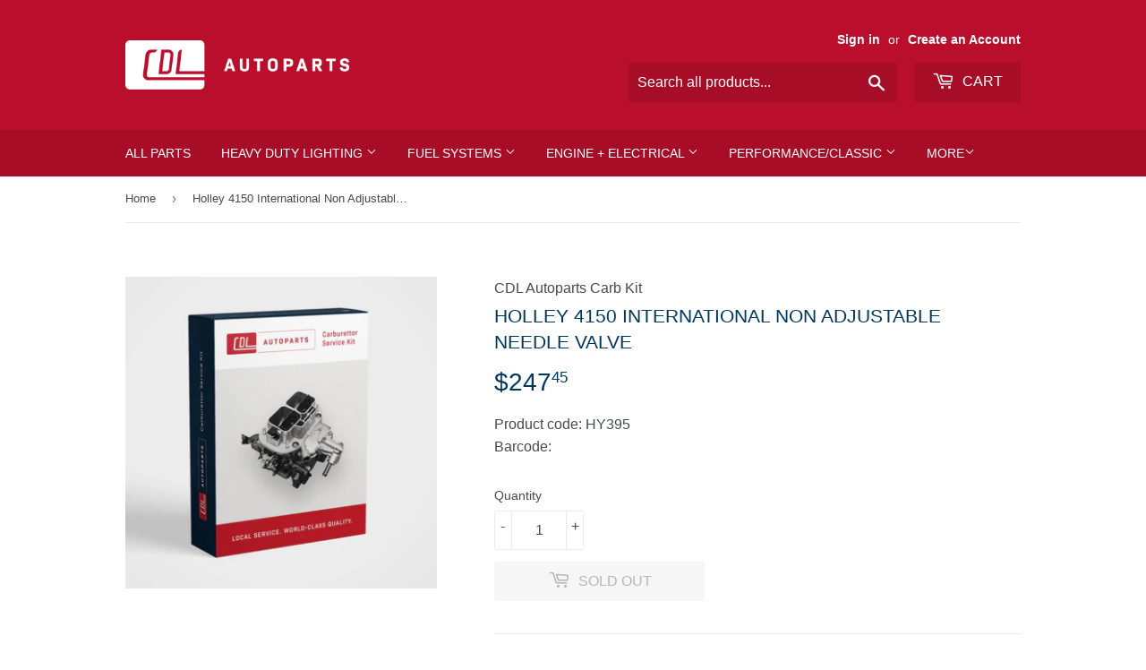

--- FILE ---
content_type: application/javascript; charset=utf-8
request_url: https://searchanise-ef84.kxcdn.com/preload_data.2N3R6j6I8S.js
body_size: 9991
content:
window.Searchanise.preloadedSuggestions=['air filter','fuel pump','holley parts','led lights','carb kit','weber jet','pcv valve','su carburettor','fuel filter','peterson lights','marker lights','marker light','led tail lights','weber carburettor','carb adaptor','holley gasket','fuel pressure regulators','linkage parts','needle and seat','injector seal','led marker','peterson marker','main jet','holley jet','oil pressure sender','oil pressure','peterson rear lighting','fuel pump electric','o ring','ignition coil','linkage kit','stop tail','weber gasket','tail light','fuel regulator','weber dgv','carb kit holley','amber light','needle valve','carb kits','solex carb kits','oil pressure switch','fuel pressure regulator','fuel float','classic mini','stromberg carb kit','air cleaner','air filters','pump diaphragm','stop light','holley carb','emulsion tube','side marker','amber marker','distributor cap','power valve','peterson led','choke cable','injector kit','rocker cover','su carb','carb spacer','weber dcoe 40 parts','led tail','fuel line','holley diaphragm','tail lights','idle jet','2268a r mv','fuel inlet','temp sender','1268r mvc','holley 2bbl','redline air filter','number plate','water pump','carb gasket','return spring','carb linkage','air filter holley','weber idle jet','check valve','throttle linkage','carburettor gasket','throttle spring','pricol gauge','reverse light','weber jets','fuel pump kit','thermo housing','holley carburettor','fuel pressure','weber venturi','rochester carburettor kit 2g','red marker','holden red','weber linkage','carter fuel pump','fuel injector','weber diaphragm','dellorto dhla','plate light','vacuum advance','weber dcoe','spark plug','pcv grommet','soft mount','bulb halogen','holley main jet','main jets','injector seal kit','holley power valve','weber dcoe parts','holley kit','efi pump','air filter dgav','holden carb','weber air filter','work light','throttle cable','weber 32/36 dgav kit','fuel regulators','toyota 4k','holley red','red light','rochester carb','weber 34 adm','holley carb kit','piranha led','adaptor weber','mitsubishi carb kit','amber side marker','light bracket','led headlight','fuel non return valve','toyota fuel pump','low pressure fuel pump','number plate light','holley gaskets','carb kit ford','nissan datsun','stromberg parts','datsun a12','gasket set','holley needle valve','jet kit','side marker light','weber main jet','quadrajet kit','weber air filters','peterson stop tail','us motor works','weber ida','ignition module','fuel sender','fan switch','fuel pump diaphragm','holley accelerator','fuel pressure gauge','accelerator cable','pressure regulators','red led','air filter element','solar night light red','fuel fittings','weber dcoe 45','carburettor jet','throttle ball','led indicator','peterson number plate lamp','weber carburetor','zenith 30vig','ford cortina','fuel diaphragm','fuel hose','tail lamp','toyota hilux','carburettor linkage','weber water choke','red round','weber idle','clear marker','weber float','water temp','weber choke','dgv air','light bar','pump shooter','carb spring','electric fuel pump','distributor ford','intake manifold','14 air filter','carter afb','pintle cap','choke pull-off','dcoe idle','pod filter','amber red','peterson red','lead set','fuel sender unit','throttle disc','rochester pump','su hs2','s carb','carburetor kit','carter carburettor','dcoe fuel','4 barrel base','weber 45dcoe','air to','rear lights','su fuel pump parts','fuel jets','fuel gauge','stud kit','ford falcon','redline linkage parts','rubber grommets','red marker lights','interior lights','holley 2 barrel','idf diaphragm','twin carb','peterson led amber','4 inch round','choke pull','chev fuel pump','dcoe gasket','su carb kit','led amber','foot pedal','manifold stud','2268a-r mv','work lights','small block','weber kit','ignition lead','electric choke','night light','chrysler 225 slant','throttle shaft','holley base gasket','mechanical fuel pump','bowl screw','toyota carb','air bleed','weber a','weber dcd','holden kit','led red','weber idf','amber led light','stromberg cd150','carburettor float','ford ignition','mp ford','metering rod','air corrector','amber led','fuel filters','ida main','weber needle valve','rear lighting','holley fuel pump','weber adaptor','fuel pump jaguar','plate for barrel','led light','weber dgas','holley inlet','red fuel','24v fuel pump','inline radiator filter','toyota 2e','base gasket','peterson rear','holley float','stromberg ww','amber peterson','light bulb','gasket paper','su carb parts','holley fuel regulator','lumenx 817cr-9','heat insulator block','nissan carb kit','phenolic spacer','su carburettors','insulator block','carter ys','tube cap','fuel injectors','holley needle and seat','1268 ar mv','air cleaner weber','ford weber carburettor','su hd6','redline oil pressure gauge','weber carburettor parts','fuel pump ford','dgv air filter','redline fuel filter','twin weber','side light','carb kit rochester','bulb 24v','rocker cover gasket','number plate lights','dist cap','carburettor jet kit','spark plug kits','air filter weber','carburettor adaptor','fuel line fittings','air filter gasket','round light','fuel block','ida jet','grommet red','p clip','throttle position','su h2','carter mechanical fuel pump','oxygen sensor','ram tube','linkage ball','oil pressure gauge','36wia zephyr','oil filler cap','wiring loom','mesh filters','redline manifold suit 6','weber downdraft','fuel pump nissan','manifold gasket','mikuni solex carb','adjustable main jet','weber fuel solenoid','door lock knobs','roof lights','secondary diaphragm','weber 28/36 dcd','solex carb','carb stud','rocker covers','venturi sleeve','carter 2bbl','chev air','strobe amber','choke pull off','pressure regulator','redline breather','holley regulator','datsun a15','peterson tail','holley metering block gasket','bowl gasket','rochester quadrajet','choke kit','mini parts','fuel pumps','weber 34adm','auto choke','brake light switch','fuel pump block','air filter su','nissan a12','non return','led clearance','land rover','su to holley','throttle body','stromberg bx','zenith vn','fuel pump holden','rochester 2gc','vacuum pump','valve cover','su hd8 diaphragm','contact set','lead seperator','beacon lights','ford v8','nissan sentra','weber filter','temp switch','timer switch','toyota injector seal','k jet','holley bowl gasket','pressure sensor','performance fuel pump','side marker light clear','su needle valve','amber side marker light','dgv jet','adaptor holley','injector filter','ball rod','universal on sensor','mikuni solex','adjustable ball','carburettor kit','glass fuel pump kit','2 barrel carb kit','su jet','ps oil','carburettor linkage kit','ep ford','mazda b2000','holley valve','1850 carb kit','zenith 34iv-36iv','weber 32/36 dgv','injector seal vz','ht412 carburettor kits','banjo bolt','plug lea','1268a-mv clearance light led amber','side marker lights','dgav kit','su jet needle','202 holden carburettor','4bbl carb','bmc mini','fuel cap','fuel transfer tube','round led','gasket carb','ignition coil and','air sensor','part number','jets weber','exhaust gasket','ford diaphragm','idle valve','holley base','suzuki kits','velocity stack','idle cut','dip stick','oil cap','pod air filters','carter arb','su carburettor for','gauge panel','fuel tap','toyota 2t','su hs2 kit','adjustable ball rod','holley fuel inlet','door switches','carburettor repair kit','weber cable','xf falcon','marvel schebler','headlight skinz','lumenx turn','jet drill','ze864a carb kit zenith 48vir','weber jetting','holley air filter','cable swivel','850 series lamp','toyota 3k','sb652m fits','inlet filter','redline 52-110k','pump cam','ford mechanical fuel pump','holley spring','ford essex','head light','holley needle & seat','vacuum secondary','triple weber','jet weber','amber indicator','in tank pump','weber air corrector','twist on breather','ford capri','air horn','fuel tank','brake light','air duct','weber filters','carb for','2 barrel kit','stromberg wwc','oil filter','diesel pump','holley screw','fuel pressure reg','pump nozzle','oxygen sensors','universal fuel pump','flexible hose','carb fuel reg','carb synchrometer','weber gaskets','carter electric fuel pump','pick up','hr holden','of hy361','holley fuel line fuel line','universal linkage','throttle arm','manifold ford','holley accelerator bracket','ignition pickup','edelbrock jet','su hs6','boost gauge','fuel pipe','toyota carb kit','ignition coil redline','air dgv','holley fitting','led com','weber dgav','ball joint','fuel line pressure check valve','us m','pickup coil','round amber','filter gasket','boot rubber','led strip','valiant hemi','toyota carburettor','weber carburettor 32/36 parts','edelbrock carb','breather filters','carb adaptor 10-2224','carburettor studs','lift pump','licence plate','clear red','temp gauge electric','stromberg cd 175','mounting grommet','4.5 aux venturi','bx stromberg','ford escort','1963 fuel pump','weber idle jet dcoe','honda 4 wire','6v festoon','inverted flare','fuel inlet filter','dcoe filter','toyota carburettor kit be','toyota carburettor kit','soft mount kit weber','glow plug','efi fuel pump','rotor ford cylinder','fuel pump lock','n12 dcz306','holley glass','filter fuel injector','carb kit mazda b2000','6 cylinder falcon','solar night','o ring 9.5','178 clear red','external fuel pump','carb kit mazda','peterson 2268 led','was carter','weber idle jet dgv','distributor contacts','rambler 304 fuel pump','304 rambler fuel pump','toyota be carb','toyota 18r','ford cortina fuel pump','weber tee','falcon kits','holley pump','double banjo','light bar mount','peterson round','oil ford','on sensor','choke thermostat','fuel bowl','injector o ring seal','datsun carb kit','engine coil','efi injector seal','efi injector lower seal','xf carb','tunnel ram for 2','metering blocks','holley adjustable valve','holley adjustable needle valve','conspic tape red 50mm 46mtr dot-c2','holley adaptors','one carburettor','air filter breather spout','engine oil','blanking plug','flare tube nut','led tai','model a','carb chev','holley electric choke','holden monaro','universal bmc','bmw filter','pressure reg','green led','solex 4a1','ford motorcraft 4100 4bbl carb kit','hitachi subaru parts','turn light','blanking power valve','needle seat','carb kit with','gasket and plate','carburettor syn','fuel press reg','delphi fuel','gauge oil','carburettor diaphragm','dual fuel feed','austin a30','ford ohc','gauge sender','honda civic','redline manifold 12-44','fuel parts','holley needle seat','rochester jet','primer pump','distributor condensor','strip light','fuel pump chrysler','intake trumpet','patrol rb30-tb42','tail light bracket','linkage dcoe','hs6 carburettor','bar lights','rocker cover alloy','bowl sight plug','weber cover','toyota 3t','mitsubishi eci','kit ford escort','vx commodore','leaf an124nz','pump diaphragm holley','pump cup','red side led','toyota corona 18r','tube cap pack','tail light housing','2 barrel holley','pcv honda','carburettor gasket set','spread bore spacer','stud set','marker lamp','12v to 6v','swivel banjo','stop/tail led','air flow','strip lights','carb kit holden 6','2268ar mv','top cover','wel ps24','toyota hiace','escort pump','fuel pump ford 289','weber choke cable','white light','front marker','weber tube','chrome bracket','fue line','weber trumpet','audi fuel','2bbl 4bbl','holley main','nikki pump','adaptor dgv','suzuki swift','4age 89kw','led combination','linkage holley','ford f150','carb base','air bleed dcoe ida','pull off','pricol fuel','carb base gasket','distributor clamp','red amber','jet kits','vacuum fuel pump','preheat ducting','cab light','datsun l18','throttle pedal','crank angle sensor','lumenx b426-18','ford module','red lights','mounting bracket','fuel pump chev','spreadbore gasket','weber solenoid','su h2-h4','main jet holley','square bore','airtex fuel','mk1 cortina','mesh filter','weber idle jetting','starter solenoid','holley throttle','vacuum adv','holley air gasket','peterson piranha','reflector tape','sensors 1 wire','ht lead','stromberg cd150-150cds-150cdse','hour meter','135 main jets','su needle and seat','nikki carb','rubber grommet','low pressure','coil ford','linkage kituniversal','12v incandescent','holley 2110 carb kit','pump diaphragm 50cc','ignition pickup coil','su carburettor hs2','weber throttle','oil temperature gauge','holley carb parts','carb ball','airflow meter','dellorto drla','power piston spring','weber base gasket','adaptor plate 10-215','pump assembly','fuel up','mechanical fuel','high performance pump','vacuum gauge','weber stud','holden hq','amber turn light','points ford','carburetor stud kit','chrome bezel','metering block','windsor fuel pump','weber choke kit','digital fuel','fuel gauges','redline air filter element','aisan carburettor','stop tail light slimline','carb kit toyota','diaphragm ford','redline coil','led licence plate multi volt','needle holley','toyota starlet','ww stromberg','eagle ignition','tube nut','dgv venturi','fuel pump vauxhall','brake light sw','edelbrock kit','32/36 auto choke','weber ford manifold','seal kit injectors','redline pressure regulator','pump mp4900','holley return spring','peterson marker light','ford distributor','rochester power spring','distributor cap gm','door lock knobs skull','pricol tacho','motor works','colorado pump','carb fitting','mgb manifolds','holley throttle linkage','adaptor plug','alternator bracket','hitachi subaru','idle air','chev sb','holley carburettor gaskets','wire spreaders','50cc pump','air flow meter','non return valve','weber carb kit 32 36','holden fuel pump','reverse 817c-9 grommet','linkage kit triple','ac fuel filter gasket','redline manifold','holley fuel bowl','blue light','fuel sensor','accelerator pedal','ac delco','red stop tail light','vu commodore','solar light','junction box','weber auto choke assembly','holley tri power','injector plug','spark plug boot','afb kit','electric fuel pump 12v','pump plunger','hs6 carb kit','toyota 4age weber manifold','xm falcon','holley spacer','ford oil pressure switch','solex side draft','mitsubishi carb','ignition switch','amber strobe','holley 350 carb','dgv pump jet','nissan skyline','gauge oil pressure','air jet','holden manifold','holden fuel pumps','toyota 2y','2 barrel carburettors','spark plug term','honda accord','holley pump diaphragm','rotor hei','12v fuel pump','weber 34ich','accelerator linkage','kick down','t piece','strobe amber light bar','nissan forklift','heater hose','glass bowl fuel','air filter stud','falcon xd','holley needle','tbi fuel injector','redline soft mount kit','stromberg 175cd','weber dual','bmw carb','falcon air','mikuni phh','trailer lighting','led trailer','demon bowl','demon fuel bowl','oil filter cover','bush kit','6v bulb','su 750 hs','su 750 ns','volvo penta','bosch body','32/36 dgv weber','45f9 or','weber 32/36 dgav','1990 toyota carburettor','toyota starlet 2e','weber fuel line & fittings banjo','weber fuel line & fittings','ford pinto','2 barrel carb','linkage rod','reverse switch','pump kit fpk2','rochester 4gc','4bbl rochester','rod end','ballast resistor','glass fuel pump','heat insulator','weber washers','carb studs','quadrajet float','part number 18-55','stromberg needle and seat','mixture adjust','rubber cap','quadrajet filter','nissan patrol','nissan patrol y60','nissan patrol gq y60','amber bulb','ford laser','zenith 4 zephyr','chevrolet intank','rover carb kit','dco gask','stromberg 150cd','holley bowl gaskets','voltage regulator gm','2549a 12v','chev dist cap','holden intake','hei vacuum','holden fc fuel pump','linkage ball rod','nissan sentra pump','holley fuel pipe','peterson res','xe falcon','carb holley','bulb t20','bulb t10','bulb t5','bulb 24v t5','spring weber','redline return spring','48ida needle and','ef falcon','toyota corolla','ford courier carb kit','lock ring','c860 coil','peterson white','hold down','holden rocker cover','red ba15s','peterson red amber','holley centre','fan belt','fuel tee','pulsar dcf306-dcz306','toyota 5r','308 carb kit','dot light','we 803x','module chev','toyota 4a','chrysler if','carb kit 1990','stromberg 97 repair kit','su hd6 diaphragm','kit ford falcon xw xy','6 cylinder falcon carburettor','inline fuel','subaru hitachi','ht lead set','12v amber bulb','ek holden','isuzu rodeo','manifold idf','manifold holden','ep hyundai','air cleaner element','outboard mercury','fuel pump in line','bulb h4','bulb ba9','sunbeam alpine','bulb halogen h7','o ring 9mm','carburetor studs','bulb hir2','bulb h11','bulb h7','bulb 6v','ford oil','carburetor linkage','chev v6','hitachi dch','ht420 carburettor kits','ht413 carburettor kits','ram filter','ram air','was carburettor','mp nissan','w carter','fuel pump 216','return valve','white marker','wide band','end plug','end cap','chrome marker','red marker light','ford dgv','weber 32/36 kit','solex diaphagm','weber dcoe filters','weber ram tube','amc ford motorcraft 4350 4bbl','holley vacuum secondary','holley vacuum secondary kit','interior lighting','led motion lights','redline carburettor adaptor holden 202','redline carburettor adaptor','toyota engine','toyota 2e carb','weber air jet','dist rotor','dellorto dhla dcoe','solex ford','ford anglia','choke holder','toyota 3y','holley fuel transfer','injector toyota','rear light','mitsubishi carburettor','holley metering blocks','air filter spacer','nissan sr20','bracket chrome 1268 series','bracket for 178 series','carb kit holden','mitsubishi sigma 2000','falcon kit','spark kits','holley choke plate','heavy wires','battery ignition','battery ign','trail light','au falcon','mazda fe','fuel pressure gauges','fue pressure regulator carburettor','level sender','peterson license','rochester spring','as in','175 carburettor air','holley fuel filter','shut down','flange gasket','honda injector','tube lights','zenith 42wia ford','idle holder','needle valve for','high pressure','buick fuel pump','rover fuel pump','fuel pump rover','injector seal chev','injector seal holden','datsun carb','su hs8','distributor coil','weber adaptor plate weber carb','linkage kit holden twin stromberg','850 series lamps','air filter redline','rochester gasket','xf ford','ida air','ford 2100 kit','6 inch led','temp sender ford','su carb linkage kit','brushguard alloy 1268 series','8mm linkage','air filter weber dgms','brass fuel block fitting','brass tee fuel fitting','brass fuel fitting','weber 2bbl','zenith updraft','mech temp','holden 6 kit','filter adaptor','dgv filter','holley kits','redline barrel intake manifold','idle mixture','nissan engine','emergency lighting','rochester 4gc chevy','rochester 4g','toyota 4p','avs 4bbl','rochester 4bbl','fuel pump kits','45dcoe gasket','primer pumps','fuel pump 12v','power valve dgav','late gasket','holley squirt','suzuki vitara escudo','holley adjustable','side mirror','holden 6 cylinder','holden red motor','mitsubishi fuel pump','toyota injector','adaptor 1bbl','oil pressure sender pontiac','holley screw needle','efi regulator','light red','adjustable needle valve','needle parts','spark lead','plug lead','spark plug lead','fuel pump repair kit','spring carb','holley vacuum','ford 351 cleveland','ford 351c','peterson bracket','su eb','throttle return spring','fuel pump universal','solar night light red oblong 120x100mm','skyline r34','4age 89kw large','ford 302 fuel pum','line fittings','green marker','fog lamp','air cleaner gasket','clear amber','for 5 engine','fuel check','inlet fittings','carter kit','carburetor seal','rochester kit','chrysler rotor','primary throttle shaft','holley parts base','200 falcon pump','hyster downdraft','combination light','square light','peterson 818a-9','holley adaptor','holley fuel rail','fuel clip','retaining clip','gauge adaptor temp','bedford fuel pump','holley ets','car cover','bore spacer','honda fuel pump','weber bottom','toyota 4m','manifold toyota','throttle kit','throttle disc kit','combination lights','rochester carbs','carb holley banjo','1268r m','mazda pump','3/8 unf stud','3/8 unc stud','cleveland 2v tunnel ram','bendix main jet','cork gasket','electric choke holley','injector lexus','injector kit denso','holley car','bmc hillman','cable hardware','hose fittings','dfv air filter','holden ht','holley secondary diaphragm','fuel transfer','weber 86 da te','weber 36 da te','9 inch air filter','white bezel','pump jet','m16 x 1','gasket 2 barrel','2 barrel gasket','tc carb','mazda tc','pcv valve 059','y block','headlight switch','triple su','p clamp','fuel valve gasket','led work','pump mondeo','carb kit su hs2 hs4','2bbl gasket','ida pump','throttle lever','4y carb kit','insulator block 4','turn grommet','383 fuel pump','throttle valve','zenith 40 tin','red stop-turn-tail','holley idle screw','pintle cap evo','choke screw','temperature sender gm','we800 carb kit','holley red fuel pump','seal kit holden','seal kit injector','air filter 8 inch','choke cable inner lock nut dcoe 4mm','vr commodore','filter housing','can filter','linkage kituniver','oil filler','breather cap','inlet gasket','229 chev fuel pump','glass bowl','id030 a','metering block gasket','night light solar','grommet amber','stromberg diaphragm','holley fuel pressure regulator','weber dcoe cold','weber cold start','weber ram','throttle link','vent fuel pump','holden vy','jet cover gasket','fuel valve','small block chev','holley 2 barrel kit','ford 2 barr','toyota adaptors','nissan a15 manifolds','weber intake','dcoe studs','insert lynx','f11 emulsion tube','air filter oval','block gasket','weber carburettor gaskets','weber toyota','su hif7','efi pump isuzu','brass fitting','red lens red','air meter','timer switch mv','bezel stainless','coil pickup','13 inch air chrome','set 42dcnf','peterson reverse','carburetor for','nozzle pump','throttle plate','pump mazda 6','stop and lamp','manual choke','4y toyota','vz holden','peterson grommet','oval amber','su carb float','steel fuel line','holden holley','flasher unit','redline carburettor adaptor mazda','thermostat ford','air filter holden','door knobs','toyota forklift carburettor','universal sender','drill set','jet idle','escort capri','harness peterson','peterson number plate','carb kit zenith','spot lighting','mazda b2200','shaft holden','rim mount','carburettor kit for','fuel ender','9 inch 3 inch','light cover','4 inch 10 led','pcv valve grommet','fits fit','dcoe linkage kit','trans pan','ht lead kit','filter fuel pump','strobe lighting','ford 4bbl','holley heat','ford dipstick','brushguard alloy','white red','valve caps','adaptor plate','suzuki carb','dgv tube','ford 1964 switch','fuel pump jet','rt 602a','22r toyota','throttle screw','carburettor kits holley','header bolt','jet extentions','inlet nut','weber seal','24v fuel','weber throttle spring plate','morris mini','filter weber','bedford 48vir','led lamps','carb flange gasket','fuel intake','throttle plate screw','4 inch round amber','distributor ignition','red stop tail clear','holley mounting kit','weber dgv idle jet','nissan carburettor','chev c10','hemi 6 manifold','bmw fuel pump','jeep wrangler','hei chev','battery light','linkage arm','9 inch filter','licence plate mul','holley carb 2 barrel kit','air filter solex','red stop-tail','inlet filter rochester','solex idle','fuel filter pump','engine mount','carter bbd','mitsubishi airtrek','holden ignition coil','oil pressure switch gm','ford falcon fuel pump','pump external','carburettor screw','base gasket holley','zenith stromberg','wells turn signal switch','hs6 carb','chev small block','injector seal vw','oil pan','redline soft','ford carburettor','pricol ammeter','fuel gauge sender','injector seal nissan','carb soft','air filter 14 x 4','weber electric choke','40mm or','carburettor linkage clip','su h6','carb jet','linkage 8mm linkage shaft','carter carb','ford 144 carb','bar light','radiator filter','rover v8','maxi seal','oil pressure line','reflector amber','water temp sender','flush mount','air bleed dcoe','adjustable main','spout shooter','weber 34dms','pinto fuel pump','12v diesel pump','inhibitor switch','red led marker','led width','redline round shaft','holley fuel needle','red side marker led','licence plate light','fuel shut','cable mount','dcoe stud','ignition module valiant','pricol temperature gauge','holley secondary bowl','red grommet stop turn & tail','toyota filter','tunnel ram','ford points','gm temperature','water pump pulley','fog lights','temperature sender','ford fe rotor','weber universal','redline nissan','peterson plug','cd stromberg','peterson 4 inch','fuel air bleed','efi plug','bonnet lock','vacuum secondary kit','single light bar','pitot speedometer','datsun l20 intake','carb kit br','24v pump','oil temperature','fuel rise','trailer hazard light','high stop lights','carb kit datsun','ford fuel pump','weber base','seal kit nissan','peterson side marker','rocker cover cap','farmall m','cranked 8mm','weber 38dgms','flare tube','ptfe fuel','ford falcon ba-bf','kick down bracket','air filter foam','clear lens','austin mini','wcfb chevy','weber 45 gasket','holley base gasket base','spreadbore adaptor','screw idle','dipstick holden','water temperature','mazda rx7 12a','temperature gauge sender','weber dcoe kit','holden manifolds','edelbrock step','holley secondary spring','barina suzuki','plug 4 wire','banjo single','transfer seal','bt plug','motorcraft 2bbl','carb kit nissan','slim lights','carb kit chev','base block','lever and shaft','linkage 8mm','ignition coil ford','dcoe main jet','holley primary','ignition points','door lock','mazda injector','3 k carb','eh holden','dcoe nut','plug 7/8 inch','ida carb','performance fuel','fuel pump toyota hilux hiace 2y 3y 4y','pump kit','marker clearance','cable adaptor','52mm gauge','cadillac seal','vz fuel','peterson light','vk holden','spot lights','cable conversion holden hq','v 75mm','spill valve','datsun 180b','manifold ford iron head','toyota landcruiser','filter element fuel','weber 48 needle valve','holley square','triangle reflectors','su carburetor','peterson led combi','oil level','carburettor kit for holley','dcoe pump','spark plug terminal','carb adaptor 10-513','su carburettor hs2 kits','trunk lock','twin weber ford','repair kit','holley pump cam','bmw e32','hitachi subaru dcm306-dcj306-dcp306','mixture screw','inch pump','v clamp','complete for','magnetic lights','holley spacing','needle valve holley 94','dist cap v6','dgv power','weber banjo','corner light','dgv idle jet','a15 manifolds','sensors wire','amber round led combination','vacuum pumps','solex addhe','forklift light','boot kit','honda euro','w-1 chev','rt 603ec','chev hei','fuel pump chev sb','aux venturi','falcon xc','weber air cleaner','holley choke','ford xw','bt2 plug','hi stop','40mm venturi','aux venturi dcoe','toyota or','holley trans kit','fuel pump chevrolet','oil temp sender','temperature switch','escort parts','pcv valve toyota','12v pump','air cleaner triple carburettors','universal efi','nissan navara z24','toyota forklift','peterson number plate light','air valve','weber dcoe emulsion tube','rubber washer','parts am','carter gasket','chev sb return','holden bxv','holley 2 barrel carb kit','galant mr212200','weber carburettor 38dgms','injector inlet filter','nissan z24','b&m shifter','pin plug','xb falcon','fuel pump nissan navara','nissan front','fuel pump k','vel stack','big block','fuel bowl screw','stromberg cd175','wells ignition','carb float','flat light','bosch seal kit','holley carb gasket','weber mounting','oil pressure kit','coil cover','7 fuel filter','ber needle','redline intake','stromberg cd 150','weber carb kit','choke cable universal','v8 ignition lead','su hif44','secondary diaphragms','2g rochester','9mm ring','washer pump','head lamp','dcoe kit','injector clip','8mm shaft','hif6 parts','carburettor minor','oil sender','hemi fuel pump','datsun carburettor','holley metering','ida idl','weber insulate','chev sb engine','quadrajet choke','ac fuel filter','rochester float','stop tail light','mechanical carb','6 volt led','number plate lamp','8mm ball','quadrajet kits','rocker cover hold','accelerator cable support','shifter cable','weber jet kit','double pumper','indicator amber','ford cortina carburettor','ida needle and','oil filters','weber spacer','chev oil pressure','carb kit chevrolet','mechanical pump toyota','carb fuel filter','oyota corona 18r','drive belt','micro filter','honda to','power valve diaphragm','44 idf carburettor','toyota f','ford falcon module','round amber reflector','air filter 14 inch x 3 inch','weber jet dcoe','holden triple manifold','holley 4 barrel cable hq','distributor parts','carb fittings','f7 dcoe','vacuum advance unit','conversion kit','efi pump nissan','caps skull','dgav jet','linkage clip','electric fuel','distributor cap chev','mustang fuel','dcoe jet','lexus fuel','in led','washer 7mm','fuel pump mini','vw golf fuel pump','carburettor jets','carb kit mercruiser','holley shooter','l series','weber trumpet tab','carb kits power','fuel pump wh holden','ls2 oil pressure sensor','needle & seat holley','tri power','dgv idle','holden fuel pumps fuel pump','jet dill','low pressure 6v fuel pump','brake switch','ford 6 cylinder','tee banjo','holley carb base gasket','bedford fuel','hif7 jaguar','zephyr carb','stromberg diaph','holley needle valve o','toyota rt','rubber grommets with','weber valve','air cleaner triple','fj cruiser','22-72-0 fits fit','insert lamp','rambler classic','efi injector insulator','weber flange gasket','adjustable needle','carter pump','carb washer','air filter spacer alloy','inlet manifold','peterson strobe','over flow','knock sensor','ls2 oil','nissan fuel pump','ford courier','bosch oxygen','holley fuel tube','efi fuel filter','toyota 4y','pricol sender','stromberg cd','mitsubishi fuel','94 needle valve','toyota 3 k carb','holley idle','honda pcv','carb kit 4160','audi a3','xp falcon','fd309 to carb','6cyl rocker','base plate','weber 38dgms carb','su carburettor spring','dcoe main','zenith carburettor','fuel reg','holley fuel bowl block gasket','amber red marker led multi-volt 200cm cable','holley carb filter','fuel p','su filter','hq holden','air switch','idle screw seal','nissan maxima','pump dia','temp gauge','hitachi 240z','su toyota','chrysler fuel pump','temperature gauge','rover manifold','redline cable support','carburettor spacer','f7 emulsion','plug cap','light bars','v8 cable','mineral oil-based','cable bracket','s u carb gaskets','base gasket 2 barrel holley','ph number','ford windsor','weber genuine','vw golf fuel pumps','fuel pump ford v6','carb kit viva','4 barrel manifolds','reverse 4 inch','flood light light','solex 32 paita','suzuki vitara','lead ford v8','ford fe','ford ranger','falcon xr','weber dgms 38','ford explorer','toyota kit','power window','amber red led','fuel filter gasket','in line filter','bmw e46','holden 6 manifold','fuel pump ford falcon','pump jaguar','datsun intake manifold','side mount','chrysler slant','motorcraft 2150 2bbl','led round','crewman pump','weber air dgv','pick-up coil','pump kits','ford a','universal low pressure fuel pump','marker white','datsun linkage','carb kit we800x','glass b','fuel pump valve','pricol gauges','marker light red','led light grommet','peterson tail light','secondary bowl gasket','early weber','control module','inline pump','combo tail','conversion kits','air duc','holley needle valve lock nut','ford motorcraft','48 dco/sp','red marker led multi-volt 200cm cable','manifold for intake','hei chev v6','base gasket 2 barrel','8mm rod','snap ring','bmw fuel','lamp r','manifold for','gasket set weber','if filter','hemi carb','2 inch clear amber','corolla carburettor','holley jet 51','land drover','twin throttle','dcoe air 160','manual choke kit','fuel pump toyota','base gasket spread','evo fuel','mount kit','holden pump','smith gauge fittings','spreadbore insulator','non return fuel filter','fuel injector clip','air filter dcoe 45mm','cable end','holley emulsion','fuel pump module','fuel float ford','6v fuel pump','zenith s','redline manifolds suit','holley inlet nut','clear fuel line','us motor works electric','single barrel','5/16 line nut','motorcraft 2bbl filter','fuel pump repair','cam angle sensor','commodore v8','pump check needle','egr plate','carb kit we800','redline manifolds','round combi','gauge fitting kit','speedo reverse','toyota corolla 4ac 1.6l','spring kit','demon carb','marker clear lens','chev headlight','round linkage'];